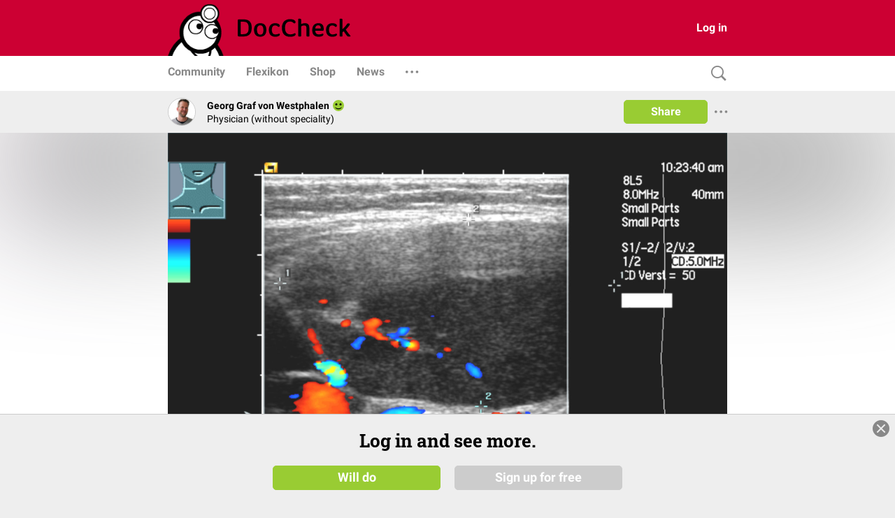

--- FILE ---
content_type: text/html; charset=UTF-8
request_url: https://www.doccheck.com/en/detail/photos/7753-non-hodgkin-lymphoma
body_size: 1972
content:
<!DOCTYPE html>
<html>

<head>
  <meta charset="utf-8"/>
  <meta name="theme-color" content="#cc0033"/>
  <title>Non-hodgkin lymphoma - DocCheck</title>
  
  <base href="https://dccdn.de/www.doccheck.com/"/>
  <meta name="viewport" content="width=device-width, initial-scale=1, shrink-to-fit=no"/>
  <meta name="mobile-web-app-capable" content="yes"/>
  <meta name="apple-mobile-web-app-capable" content="yes"/>
  <meta name="application-name" content="DocCheck"/>
  <meta name="apple-mobile-web-app-title" content="DocCheck"/>
  <meta name="theme-color" content="#cc0033"/>
  <meta name="msapplication-navbutton-color" content="#cc0033"/>
  <meta name="apple-mobile-web-app-status-bar-style" content="black-translucent"/>
  <meta name="msapplication-starturl" content="http://www.doccheck.com"/>
  <meta http-equiv="Cache-control" content="no-cache, no-store, must-revalidate"/>
  <meta http-equiv="Pragma" content="no-cache"/>
  <link rel="shortcut icon" href="https://dccdn.de/static.doccheck.com/favicons/favicon.ico"/>

  <link rel="icon" type="image/png" sizes="16x16" href="https://dccdn.de/static.doccheck.com/favicons/favicon-16x16.png"/>
  <link rel="icon" type="image/png" sizes="32x32" href="https://dccdn.de/static.doccheck.com/favicons/favicon-32x32.png"/>

  <link rel="apple-touch-icon" href="https://dccdn.de/static.doccheck.com/favicons/apple-touch-icon.png"/>
  <link rel="apple-touch-icon" sizes="57x57" href="https://dccdn.de/static.doccheck.com/favicons/apple-touch-icon-57x57.png"/>
  <link rel="apple-touch-icon" sizes="60x60" href="https://dccdn.de/static.doccheck.com/favicons/apple-touch-icon-60x60.png"/>
  <link rel="apple-touch-icon" sizes="72x72" href="https://dccdn.de/static.doccheck.com/favicons/apple-touch-icon-72x72.png"/>
  <link rel="apple-touch-icon" sizes="76x76" href="https://dccdn.de/static.doccheck.com/favicons/apple-touch-icon-76x76.png"/>
  <link rel="apple-touch-icon" sizes="114x114" href="https://dccdn.de/static.doccheck.com/favicons/apple-touch-icon-114x114.png"/>
  <link rel="apple-touch-icon" sizes="120x120" href="https://dccdn.de/static.doccheck.com/favicons/apple-touch-icon-120x120.png"/>
  <link rel="apple-touch-icon" sizes="144x144" href="https://dccdn.de/static.doccheck.com/favicons/apple-touch-icon-144x144.png"/>
  <link rel="apple-touch-icon" sizes="152x152" href="https://dccdn.de/static.doccheck.com/favicons/apple-touch-icon-152x152.png"/>

  <meta name="msapplication-TileColor" content="#cc0033"/>

  <link rel="dns-prefetch" href="//dccdn.de"/>
  <link rel="preconnect" href="//dccdn.de"/>
  <meta name="msapplication-config" content="assets/icons/browserconfig.xml"/>
  <link rel="manifest" href="manifest.json"/>
  <meta name="google-adsense-account" content="ca-pub-1867634010588378">

  <style type="text/css">
    html {
      overflow-y: scroll;
    }

    body {
      background-color: #eee;
      margin: 0;
      height: 100%;
    }

    .loading-header {
      background-color: #c03;
      display: flex;
      height: 80px;
      padding: 0 20px;
      position: relative;
    }

    .loading-nav {
      background: white;
      padding: 0 10px;
      height: 48px;
    }

    @media (max-width: 767.98px) {
      .loading-header {
        height: 48px;
      }

      .loading-nav {
        padding: 0 80px;
      }
    }

    @media (max-width: 991.98px) {
      .loading-header {
        padding: 0;
      }
    }

  </style>
<link rel="stylesheet" href="https://dccdn.de/www.doccheck.com/styles.998cfe300698848780c6.css" crossorigin="anonymous">
<meta name="description" content="Ultrasound of the throat in highly-malignant non-hodgkin lymphoma present as lymph node swelling in a child (transverse section with color-coded doppler flow imaging). Source: Christaras A via wikipedia  " />
<meta name="author" content="Georg Graf von Westphalen" />
<meta name="publish_date" content="2012-02-06T21:26:27+01:00" />
<meta property="og:site_name" content="DocCheck" />
<meta property="og:title" content="Non-hodgkin lymphoma" />
<meta property="og:description" content="Ultrasound of the throat in highly-malignant non-hodgkin lymphoma present as lymph node swelling in a child (transverse section with color-coded doppler flow imaging). Source: Christaras A via wikipedia  " />
<meta property="og:url" content="https://www.doccheck.com/en/detail/photos/7753-non-hodgkin-lymphoma" />
<meta property="og:image" content="https://dccdn.de/www.doccheck.com/data/hz/yj/7m/rp/2w/x5/ultrasoundthroat-lymphadenopathynon-hodgkin-lymphoma-07_lg.jpg" />
<meta name="twitter:card" content="summary_large_image" />
<meta property="og:type" content="ImageObject" />
<link rel="canonical" href="https://www.doccheck.com/en/detail/photos/7753-non-hodgkin-lymphoma" />
<script type="application/ld+json" >{"@context":"https:\/\/schema.org","headline":"Non-hodgkin lymphoma","name":"Non-hodgkin lymphoma","description":"Ultrasound of the throat in highly-malignant non-hodgkin lymphoma present as lymph node swelling in a child (transverse section with color-coded doppler flow imaging). Source:\u00a0Christaras A via wikipedia \u00a0","url":"https:\/\/www.doccheck.com\/en\/detail\/photos\/7753-non-hodgkin-lymphoma","datePublished":"2012-02-06T21:26:27+01:00","commentCount":0,"image":["https:\/\/dccdn.de\/www.doccheck.com\/data\/hz\/yj\/7m\/rp\/2w\/x5\/ultrasoundthroat-lymphadenopathynon-hodgkin-lymphoma-07_lg.jpg"],"author":{"@type":"Person","name":"Georg Graf von Westphalen"},"publisher":{"@type":"Organization","name":"DocCheck Community GmbH","logo":{"@type":"ImageObject","url":"https:\/\/dccdn.de\/www.doccheck.com\/images\/icons\/doc-60-sq.png"}},"@type":"ImageObject","mainEntityOfPage":{"@type":"WebPage","@id":"https:\/\/schema.org\/ImageObject"}}</script>
</head>

<body class="dc-theme">
  <dc-app-root class="dc-app-root">
    <header class="loading-header"></header>
    <nav class="loading-nav"></nav>
  </dc-app-root>

  <noscript><img src="https://dccdn.de/www.doccheck.com/data/hz/yj/7m/rp/2w/x5/ultrasoundthroat-lymphadenopathynon-hodgkin-lymphoma-07_lg.jpg" alt="Non-hodgkin lymphoma" /> <h1>Non-hodgkin lymphoma</h1> <p>
	Ultrasound of the throat in highly-malignant non-hodgkin lymphoma present as lymph node swelling in a child (transverse section with color-coded doppler flow imaging).</p>
<p>
	<span>Source: Christaras A via wikipedia</span> </p>
</noscript>
<script src="https://dccdn.de/www.doccheck.com/runtime-es2015.2e8a4dbdcb1ecbff2885.js" crossorigin="anonymous" type="module"></script><script src="https://dccdn.de/www.doccheck.com/runtime-es5.2e8a4dbdcb1ecbff2885.js" crossorigin="anonymous" nomodule defer></script><script src="https://dccdn.de/www.doccheck.com/polyfills-es5.48f307aa8476f001d36c.js" crossorigin="anonymous" nomodule defer></script><script src="https://dccdn.de/www.doccheck.com/polyfills-es2015.85e8ba85c2fa329814a6.js" crossorigin="anonymous" type="module"></script><script src="https://dccdn.de/www.doccheck.com/scripts.17e8a8e6fe92a22925c6.js" crossorigin="anonymous" defer></script><script src="https://dccdn.de/www.doccheck.com/vendor-es2015.de6f39ef7646c88c65d6.js" crossorigin="anonymous" type="module"></script><script src="https://dccdn.de/www.doccheck.com/vendor-es5.de6f39ef7646c88c65d6.js" crossorigin="anonymous" nomodule defer></script><script src="https://dccdn.de/www.doccheck.com/main-es2015.e05aec73b0ed1c457b7b.js" crossorigin="anonymous" type="module"></script><script src="https://dccdn.de/www.doccheck.com/main-es5.e05aec73b0ed1c457b7b.js" crossorigin="anonymous" nomodule defer></script></body>

</html>


--- FILE ---
content_type: image/svg+xml
request_url: https://dccdn.de/www.doccheck.com/assets/img/dc/logo-dc-01.svg
body_size: 2111
content:
<?xml version="1.0" encoding="UTF-8"?>
<!DOCTYPE svg PUBLIC "-//W3C//DTD SVG 1.1//EN" "http://www.w3.org/Graphics/SVG/1.1/DTD/svg11.dtd">
<svg version="1.1" id="DocCheck_1_" xmlns:x="http://ns.adobe.com/Extensibility/1.0/" xmlns:i="http://ns.adobe.com/AdobeIllustrator/10.0/" xmlns:graph="http://ns.adobe.com/Graphs/1.0/" xmlns="http://www.w3.org/2000/svg" xmlns:xlink="http://www.w3.org/1999/xlink" x="0px" y="0px" viewBox="0 0 130 48" style="enable-background:new 0 0 130 48;" xml:space="preserve">
<switch>
	<foreignObject requiredExtensions="http://ns.adobe.com/AdobeIllustrator/10.0/" x="0" y="0" width="1" height="1">
		<i:pgfRef xlink:href="#adobe_illustrator_pgf">
		</i:pgfRef>
	</foreignObject>
	<g i:extraneous="self">
		<path id="DocCheck" d="M13.164,16.1c-1.576-1.361-3.806-1.942-7.459-1.942c-1.6,0-3.413,0-4.855,0.096    C0.27,14.296,0,14.572,0,15.131c0.032,1.11,0.032,2.274,0.032,3.301v13.934c0,0.902,0.393,1.301,1.365,1.378    c1.247,0.064,2.63,0.064,3.545,0.064h0.541c3.827,0,6.146-0.659,7.751-2.201c1.867-1.711,2.663-4.1,2.663-7.99v-0.127    C15.896,20.068,15.028,17.72,13.164,16.1z M5.959,31.115c-1.044,0-1.895,0-2.557-0.022c0.022-0.72,0.022-1.465,0.022-2.131V19.45    c0-1.005-0.026-1.841-0.054-2.554c0.682-0.044,1.52-0.044,2.334-0.044c2.808,0,4.124,0.389,5.215,1.539    c0.952,1.01,1.455,2.806,1.455,5.195v0.127c0,2.569-0.228,4.415-1.365,5.678C9.911,30.632,8.494,31.115,5.959,31.115z     M25.651,18.549c-4.469,0-7.137,2.834-7.137,7.582c0,5.095,2.501,7.9,7.041,7.9c4.455,0,7.009-2.833,7.009-7.773    C32.564,21.215,30.174,18.549,25.651,18.549z M25.746,31.625c-2.547,0-3.839-1.923-3.839-5.716c0-3.194,1.318-4.952,3.712-4.952    c2.39,0,3.552,1.807,3.552,5.525C29.171,29.99,28.083,31.625,25.746,31.625z M47.865,31.444c0,1.499-2.158,2.587-5.133,2.587    c-4.862,0-7.328-2.669-7.328-7.932c0-4.728,2.727-7.551,7.296-7.551c2.519,0,5.069,0.987,5.069,2.874    c0,0.806-0.541,1.347-1.347,1.347c-0.395,0-0.615-0.187-0.824-0.396c-0.937-0.878-1.951-1.29-3.185-1.29    c-0.9,0-1.606,0.225-2.223,0.707c-0.911,0.729-1.393,2.186-1.393,4.213c0,3.683,1.341,5.398,4.221,5.398    c1.263,0,2.379-0.251,3.413-0.768l0.076-0.032c0.148-0.061,0.3-0.123,0.519-0.123C47.536,30.479,47.865,30.858,47.865,31.444z     M65.87,31.126c0,1.748-2.568,2.969-6.246,2.969c-6.147,0-9.396-3.546-9.396-10.254c0-6.222,3.477-9.936,9.3-9.936    c3.088,0,6.214,1.173,6.214,3.415c0,0.844-0.541,1.41-1.347,1.41c-0.345,0-0.629-0.137-0.951-0.46    c-1.082-1.082-2.374-1.608-3.948-1.608c-1.639,0-2.899,0.464-3.853,1.417c-1.275,1.275-1.895,3.139-1.895,5.698    c0,4.876,2.177,7.561,6.13,7.561c1.53,0,2.918-0.345,4.365-1.084c0.154-0.093,0.365-0.22,0.693-0.22    C65.512,30.034,65.87,30.452,65.87,31.126z M81.442,31.615c0.008,0.546,0.015,1.071,0.015,1.515c0,0.382-0.185,0.599-0.55,0.645    c-0.237,0.034-0.554,0.034-0.956,0.034c-0.355,0-0.589,0-0.86-0.034c-0.794-0.053-0.964-0.588-0.964-1.027V24    c0-1.995-0.792-2.885-2.566-2.885c-1.197,0-2.431,0.426-3.489,1.204v7.535c0,0.561,0.009,1.174,0.017,1.762    c0.008,0.546,0.015,1.071,0.015,1.515c0,0.382-0.185,0.599-0.55,0.645c-0.237,0.034-0.554,0.034-0.956,0.034    c-0.355,0-0.589,0-0.86-0.034c-0.794-0.053-0.964-0.588-0.964-1.027V17.414c0-0.561-0.009-1.174-0.017-1.762    c-0.008-0.546-0.015-1.071-0.015-1.515c0-0.382,0.185-0.599,0.55-0.645c0.236-0.034,0.554-0.034,0.955-0.034    c0.355,0,0.589,0,0.86,0.034c0.794,0.052,0.964,0.587,0.964,1.026v5.155c1.267-0.728,2.814-1.125,4.412-1.125    c3.417,0,4.942,1.691,4.942,5.483v5.822C81.425,30.415,81.434,31.027,81.442,31.615z M91.784,18.549    c-4.429,0-7.073,2.918-7.073,7.805c0,5.238,2.369,7.678,7.455,7.678c3.116,0,5.291-1.064,5.291-2.587    c0-0.782-0.618-1.249-1.425-0.845c-1.16,0.533-2.375,0.803-3.611,0.803c-2.761,0-4.134-1.348-4.304-4.238    c2.175,0.028,3.353,0.028,4.208,0.028c1.676,0,3.124,0,4.506-0.064c0.7-0.054,0.882-0.454,0.912-0.785    c0.033-0.424,0.033-0.966,0.033-1.198C97.776,20.768,95.76,18.549,91.784,18.549z M89.58,21.482    c0.572-0.391,1.183-0.558,2.045-0.558c0.777,0,1.413,0.25,1.889,0.742c0.62,0.641,0.942,1.683,0.937,3.023h-6.34    C88.178,23.301,88.761,22.009,89.58,21.482z M112.886,31.444c0,1.499-2.158,2.587-5.133,2.587c-4.862,0-7.328-2.669-7.328-7.932    c0-4.728,2.727-7.551,7.296-7.551c2.519,0,5.069,0.987,5.069,2.874c0,0.806-0.541,1.347-1.347,1.347    c-0.395,0-0.615-0.187-0.824-0.396c-0.937-0.878-1.951-1.29-3.185-1.29c-0.9,0-1.606,0.225-2.223,0.707    c-0.911,0.729-1.393,2.186-1.393,4.213c0,3.683,1.341,5.398,4.221,5.398c1.263,0,2.379-0.251,3.413-0.768l0.076-0.032    c0.148-0.061,0.3-0.123,0.519-0.123C112.557,30.479,112.886,30.858,112.886,31.444z M128.219,33.194    c0,0.318-0.217,0.535-0.582,0.581c-0.19,0.032-0.587,0.065-1.019,0.065c-0.293,0-0.587,0-0.947-0.033    c-0.714-0.072-1.154-0.384-1.812-1.285c-1.347-1.821-2.326-3.261-3.231-4.758c-0.53,0.41-1.026,0.768-1.507,1.086v1.002    c0,0.561,0.009,1.174,0.017,1.762c0.007,0.546,0.015,1.071,0.015,1.515c0,0.382-0.185,0.599-0.55,0.645    c-0.237,0.034-0.554,0.034-0.956,0.034c-0.355,0-0.589,0-0.86-0.034c-0.794-0.053-0.964-0.588-0.964-1.027V17.414    c0-0.561-0.009-1.174-0.017-1.762c-0.008-0.546-0.015-1.071-0.015-1.515c0-0.382,0.185-0.599,0.55-0.645    c0.236-0.034,0.554-0.034,0.955-0.034c0.355,0,0.589,0,0.86,0.034c0.794,0.052,0.964,0.587,0.964,1.026v10.816    c2.147-1.86,3.961-3.934,5.268-6.025c0.227-0.32,0.538-0.403,0.753-0.439c0.316-0.035,0.647-0.035,0.999-0.035    c0.413,0,1.379,0,1.379,0.838c0,0.339-0.168,0.682-0.421,1.093c-1.108,1.762-2.571,3.528-4.241,5.118    c1.046,1.581,2.947,4.342,4.754,6.369c0.083,0.099,0.154,0.179,0.216,0.249C128.063,32.77,128.219,32.947,128.219,33.194z"/>
	</g>
</switch>
</svg>

--- FILE ---
content_type: application/javascript
request_url: https://consent-eu.cookiefirst.com/sites/doccheck.com-a39366b0-7d05-4a80-8d88-06da621934bb/consent.js
body_size: 3065
content:
window.__COOKIE_BANNER_SETTINGS__ = {"autoblock":[{"urls":["googletagmanager.com\/gtm.js","googletagservices.com","\/google-tag-manager.js"],"consent_keys":["necessary","performance"]}],"integration":{"apiKey":"a39366b0-7d05-4a80-8d88-06da621934bb","dataLayer":"dataLayer","stealthMode":false,"forcedLang":null,"silentMode":true,"debugMode":false},"widgetConfig":{"baseConsent":{"necessary":true,"performance":false,"functional":true,"advertising":false},"preConsent":{"necessary":true,"performance":false,"functional":false,"advertising":false},"lastConsentReset":null,"bulkConsent":null,"consentPolicy":1,"autoblockKnownServices":false,"cookieCategories":["necessary","performance","functional","advertising"],"hideOutsideEU":false,"tabsOnSettingsPanel":["settings","cookies","policy"],"showLanguageSwitcher":false,"languages":[{"value":"de","label":"Deutsch"},{"value":"en","label":"English"}],"loadInlineScripts":true,"increaseLocationPrecision":true,"okAcceptsAll":true,"bannerToggles":false,"banner_continue_button_type":"disabled","privacyPolicyUrl":"https:\/\/more.doccheck.com\/de\/privacy","additionalLink":null,"scripts":[{"id":"5f743851-68f1-45c2-b1b2-606a579ebe41","name":"CookieFirst","unique_service_uuid":null,"logo_path":"cookiefirst.svg","categories":["necessary"],"privacy_policy_url":"https:\/\/cookiefirst.com\/legal\/privacy-policy\/","privacy_settings_url":null,"content":"","consent_key":"cookiefirst","integration":"manual"},{"id":"c438ef3f-ce99-4009-8775-5545757e3262","unique_service_uuid":"35c9d5f5-919a-4a7f-8bd1-7268646915af","name":"YouTube","logo_path":"507aea49-3e6d-4c98-b1cd-5d8826582b3d.png","privacy_policy_url":null,"privacy_settings_url":null,"categories":["advertising"],"content":null,"consent_key":"youtube_com","integration":"edit","autoblock":false},{"id":"16d81d05-8806-4f21-9c4c-eb6e07266194","unique_service_uuid":"2b1bb87e-dc38-4d62-bf21-234435c91210","name":"Embedly","logo_path":"8c117c21-e937-46bd-8479-c5f96eba3f80.png","privacy_policy_url":null,"privacy_settings_url":null,"categories":["functional","advertising"],"content":null,"consent_key":"embedly","integration":"edit","autoblock":false},{"id":"dc115d95-24e1-43c7-a6f1-b347fd24fd38","unique_service_uuid":"2b1bb87e-dc38-4d62-bf21-234435c91210","name":"Chat Intercom","logo_path":"8c117c21-e937-46bd-8479-c5f96eba3f80.png","privacy_policy_url":null,"privacy_settings_url":null,"categories":["functional"],"content":null,"consent_key":"chat_intercom","integration":"edit","autoblock":false},{"id":"56422414-75b0-440f-b169-680aabc85b51","unique_service_uuid":"2b1bb87e-dc38-4d62-bf21-234435c91210","name":"Chat Intercom US","logo_path":"8c117c21-e937-46bd-8479-c5f96eba3f80.png","privacy_policy_url":null,"privacy_settings_url":null,"categories":["functional"],"content":null,"consent_key":"chat_intercom_us","integration":"edit","autoblock":false},{"id":"edc3fe41-a9c5-4ba5-ad18-8bc909f6e12a","unique_service_uuid":"2b1bb87e-dc38-4d62-bf21-234435c91210","name":"Chat Zammad","logo_path":"8c117c21-e937-46bd-8479-c5f96eba3f80.png","privacy_policy_url":null,"privacy_settings_url":null,"categories":["functional"],"content":null,"consent_key":"chat_zammad","integration":"edit","autoblock":false},{"id":"a7429247-500f-4fc5-8aba-cc1d1553bb6c","unique_service_uuid":"3350b54c-423e-41cc-afda-1adaa03c3409","name":"Google Tag Manager","logo_path":"08adc437-eea1-4b65-9992-22b59bd9fdc6.png","privacy_policy_url":"https:\/\/policies.google.com\/privacy?hl=en","privacy_settings_url":null,"categories":["necessary","performance"],"content":null,"consent_key":"google_tag_manager","integration":"autoblock","autoblock":{"urls":["googletagmanager.com\/gtm.js","googletagservices.com","\/google-tag-manager.js"]}},{"id":"5347dc14-62dd-4015-bf88-611c46f1e3df","unique_service_uuid":"3a97dc80-213b-4b73-a426-c5de0c8c542c","name":"Typeform","logo_path":"8268cb89-9e56-4239-9b8c-14c18aa79669.png","privacy_policy_url":null,"privacy_settings_url":null,"categories":["functional"],"content":null,"consent_key":"typeform","integration":"edit","autoblock":false},{"id":"51ff9409-a418-4c1c-b1e9-9626e92b669e","unique_service_uuid":"4b13696f-8e24-4c28-9d87-98bc11d0689b","name":"Vimeo","logo_path":"1d79f2e0-8c56-4428-b80a-e5d46edf4d62.png","privacy_policy_url":null,"privacy_settings_url":null,"categories":["advertising"],"content":null,"consent_key":"vimeo_com","integration":"edit","autoblock":false},{"id":"6af18fdd-8b11-43f0-8b4d-0f447e719755","unique_service_uuid":"2b1bb87e-dc38-4d62-bf21-234435c91210","name":"Doccheck Embed","logo_path":"8c117c21-e937-46bd-8479-c5f96eba3f80.png","privacy_policy_url":null,"privacy_settings_url":null,"categories":["necessary"],"content":null,"consent_key":"doccheck_com","integration":"manual","autoblock":false},{"id":"c0407f05-2fe2-4c04-b2f3-cb619bd0badd","unique_service_uuid":"2b1bb87e-dc38-4d62-bf21-234435c91210","name":"Sketchfab","logo_path":"8c117c21-e937-46bd-8479-c5f96eba3f80.png","privacy_policy_url":null,"privacy_settings_url":null,"categories":["functional"],"content":null,"consent_key":"sketchfab_com","integration":"edit","autoblock":false},{"id":"106d724c-c52f-450d-9bb4-57086b2dc49b","unique_service_uuid":"74a6d6e2-685a-4a21-8a24-e39e5f4e60a3","name":"Matomo","logo_path":"fa49b7c0-2eda-4a2b-aeaa-5bc5c909da22.png","privacy_policy_url":"https:\/\/matomo.org\/privacy-policy\/","privacy_settings_url":null,"categories":["advertising"],"content":null,"consent_key":"matomo","integration":"manual","autoblock":false},{"id":"717fb1c6-1339-4ab1-95bc-bf36f67a70c5","unique_service_uuid":"61d9e4a4-db89-46a3-8db3-11e4b063188e","name":"emarsys","logo_path":"4fc9db52-57fe-4415-ae0c-dd67cf4b93b0.png","privacy_policy_url":"https:\/\/emarsys.com\/de\/privacy-policy\/","privacy_settings_url":null,"categories":["advertising"],"content":null,"consent_key":"emarsys","integration":"manual","autoblock":false}],"showPrivacyUrlInBanner":false,"showNumberOfScriptsInBanner":false,"branding":{"banner":{"show":false},"panel":{"show":false}},"denyBtn":"hidden","denyBtnSecond":"visible","backdropEnabled":true,"backdropColor":"rgba(0, 0, 0, 0.5)","widget":{"type":"banner","location":"bottom","fontFamily":null,"buttonsOrder":[{"width":"50%","value":"adjust"},{"width":"50%","value":"accept"}],"width":"100%"},"floatingBtn":{"isEnabled":false,"location":"bottom-left","icon":"https:\/\/consent.cookiefirst.com\/icons\/default\/common\/fingerprint.svg"},"consentLifetime":31104000,"reconsent":[],"cookieFilters":[],"bannerNonEuCountries":["IS","NO","CH","GB"],"bannerNonEuRegions":["US-CA","CA-QC"],"microsoftConsentModeEnabled":false,"microsoftClarityEnabled":false,"googleConsentModeEnabled":true,"disableGCMUpdateEvents":false,"tcfEnabled":false,"tcfGdprApplies":false,"tcfCountry":"","tcfVendors":[],"acEnabled":false,"acVendors":[],"version":"d8022371-3c2d-46e4-a8a0-42aade77616f","tcfLanguages":[],"gpcAndDntEnabled":false,"isUsingEuCdn":false,"isUsingWildcard":false,"wildcardUrls":[],"showSuffixOnFirstLayer":false,"loadCssWithLink":false,"focusBannerFirst":false}};window.__COOKIE_IS_BROWSER_LEGACY = function () {    var browserDetect = function browserDetect() {  var ua = navigator.userAgent,      tem,      M = ua.match(/(opera|chrome|safari|firefox|msie|trident(?=\/))\/?\s*(\d+)/i) || [];    if (/trident/i.test(M[1])) {      tem = /\brv[ :]+(\d+)/g.exec(ua) || [];      return {        name: "IE",        version: tem[1] || ""      };    }    if (M[1] === "Chrome") {      tem = ua.match(/\b(OPR|Edge)\/(\d+)/);      if (tem != null) {        return {          name: tem[1].replace("OPR", "Opera"),          version: tem[2]        };      }    }    M = M[2] ? [M[1], M[2]] : [navigator.appName, navigator.appVersion, "-?"];    if ((tem = ua.match(/version\/(\d+)/i)) != null) {      M.splice(1, 1, tem[1]);    }    return {      name: M[0],      version: M[1]    };  };  var browserVersion = browserDetect();  var isLegacy = true;  switch (browserVersion.name) {    case "Chrome":      if (browserVersion.version >= 87) {        isLegacy = false;      }      break;    case "Opera":      if (browserVersion.version >= 73) {        isLegacy = false;      }      break;    case "Firefox":      if (browserVersion.version >= 98) {        isLegacy = false;      }      break;    case "Safari":      if (browserVersion.version >= 15) {        isLegacy = false;      }      break;  }  return isLegacy;}();window.dataLayer = window.dataLayer || [];function gtag(){dataLayer.push(arguments);}const gtmDefaultNonEuConsent = {"ad_storage":"denied","ad_user_data":"denied","ad_personalization":"denied","analytics_storage":"denied","personalization_storage":"denied","functionality_storage":"denied","security_storage":"granted","wait_for_update":2000};const gtmDefaultEuConsent = {"ad_storage":"denied","ad_user_data":"denied","ad_personalization":"denied","analytics_storage":"denied","personalization_storage":"denied","functionality_storage":"denied","security_storage":"granted","wait_for_update":2000,"region":["AT","BE","BG","HR","CY","CZ","DK","EE","FI","FR","DE","GR","HU","IE","IT","LV","LT","LU","MT","NL","PL","PT","RO","SI","ES","SE","GB"]};gtag("consent", "default", gtmDefaultNonEuConsent);gtag("consent", "default", gtmDefaultEuConsent);gtag("set", {"developer_id.dNjAwYj":true});var src = "https://consent.cookiefirst.com/consentBanner.js";var src_legacy = "https://consent.cookiefirst.com/consentBanner-legacy.js";var src_legacy_polyfills = "https://consent.cookiefirst.com/consentBanner-polyfills-legacy.js";var src_additional_polyfills = "https://consent.cookiefirst.com/additional-polyfills.js";if(window.__COOKIE_IS_BROWSER_LEGACY) {  var cf_s = ['<script src="', src_legacy_polyfills, '"></script>','<script src="', src_additional_polyfills, '"></script>', '<script src="', src_legacy, '"></script>'];  document.write(cf_s.join(""));} else {      if(document.body || document.readyState === 'complete') {      var cf_s = document.createElement("script");      cf_s.src = src;      cf_s.type = "module";      document.head.appendChild(cf_s);    } else {      var cf_s = ['<script src="', src, '" type="module"></script>'];      document.write(cf_s.join(""));    }  }